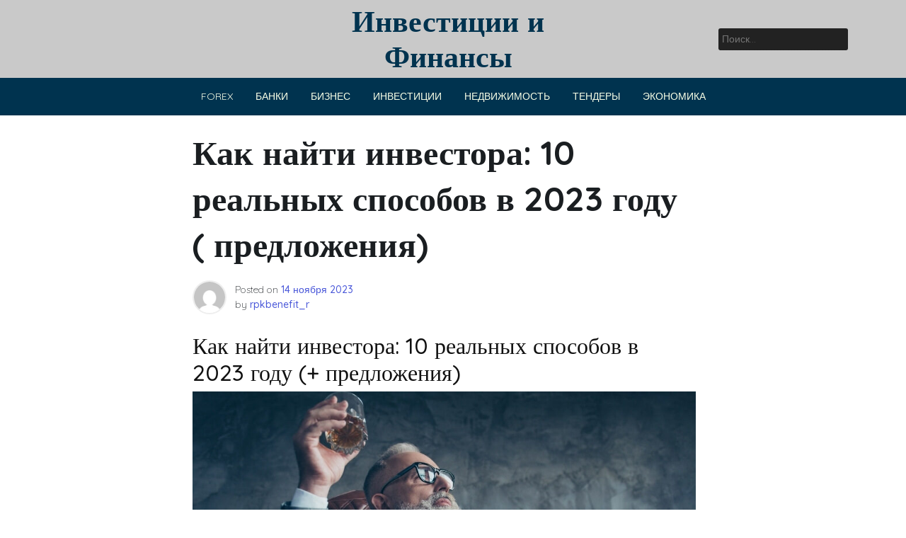

--- FILE ---
content_type: text/html; charset=UTF-8
request_url: https://rpkbenefit.ru/investicii/venchurnye-investicii/kak-najti-investora-10-realnyh-sposobov-v-2023-godu-predlozheniya/
body_size: 26138
content:
<!doctype html>
<html lang="ru-RU" prefix="og: https://ogp.me/ns#">
<head>
	<script async src="https://pagead2.googlesyndication.com/pagead/js/adsbygoogle.js?client=ca-pub-1105324121965319"
     crossorigin="anonymous"></script>
	<meta name="spr-verification" content="7fb73545e759af6" />
	<script type="text/javascript">
<!--
var _acic={dataProvider:10};(function(){var e=document.createElement("script");e.type="text/javascript";e.async=true;e.src="https://www.acint.net/aci.js";var t=document.getElementsByTagName("script")[0];t.parentNode.insertBefore(e,t)})()
//-->
</script>
	<meta name="b74331054af788b803151c06ccace44e" content="">
	<meta name="yandex-verification" content="c2a27cc2eaf324b2" />
	<meta charset="UTF-8">
	<meta name="viewport" content="width=device-width, initial-scale=1">
	<link rel="profile" href="https://gmpg.org/xfn/11">

	
<!-- SEO от Rank Math - https://rankmath.com/ -->
<title>Как найти инвестора: 10 реальных способов в 2023 году ( предложения) - Инвестиции и Финансы</title>
<meta name="description" content="Бизнес идеи 2023"/>
<meta name="robots" content="follow, index, max-snippet:-1, max-video-preview:-1, max-image-preview:large"/>
<link rel="canonical" href="https://rpkbenefit.ru/investicii/venchurnye-investicii/kak-najti-investora-10-realnyh-sposobov-v-2023-godu-predlozheniya/" />
<meta property="og:locale" content="ru_RU" />
<meta property="og:type" content="article" />
<meta property="og:title" content="Как найти инвестора: 10 реальных способов в 2023 году ( предложения) - Инвестиции и Финансы" />
<meta property="og:description" content="Бизнес идеи 2023" />
<meta property="og:url" content="https://rpkbenefit.ru/investicii/venchurnye-investicii/kak-najti-investora-10-realnyh-sposobov-v-2023-godu-predlozheniya/" />
<meta property="og:site_name" content="rpkbenefit.ru" />
<meta property="article:section" content="Венчурные инвестиции" />
<meta property="article:published_time" content="2023-11-14T05:34:14+03:00" />
<meta name="twitter:card" content="summary_large_image" />
<meta name="twitter:title" content="Как найти инвестора: 10 реальных способов в 2023 году ( предложения) - Инвестиции и Финансы" />
<meta name="twitter:description" content="Бизнес идеи 2023" />
<meta name="twitter:label1" content="Автор" />
<meta name="twitter:data1" content="rpkbenefit_r" />
<meta name="twitter:label2" content="Время чтения" />
<meta name="twitter:data2" content="10 минут" />
<script type="application/ld+json" class="rank-math-schema">{"@context":"https://schema.org","@graph":[{"@type":"Organization","@id":"https://rpkbenefit.ru/#organization","name":"rpkbenefit.ru","url":"https://rpkbenefit.ru"},{"@type":"WebSite","@id":"https://rpkbenefit.ru/#website","url":"https://rpkbenefit.ru","name":"rpkbenefit.ru","publisher":{"@id":"https://rpkbenefit.ru/#organization"},"inLanguage":"ru-RU"},{"@type":"ImageObject","@id":"https://bizec.ru/wp-content/uploads/2020/06/investor-870x400.jpg","url":"https://bizec.ru/wp-content/uploads/2020/06/investor-870x400.jpg","width":"200","height":"200","inLanguage":"ru-RU"},{"@type":"WebPage","@id":"https://rpkbenefit.ru/investicii/venchurnye-investicii/kak-najti-investora-10-realnyh-sposobov-v-2023-godu-predlozheniya/#webpage","url":"https://rpkbenefit.ru/investicii/venchurnye-investicii/kak-najti-investora-10-realnyh-sposobov-v-2023-godu-predlozheniya/","name":"\u041a\u0430\u043a \u043d\u0430\u0439\u0442\u0438 \u0438\u043d\u0432\u0435\u0441\u0442\u043e\u0440\u0430: 10 \u0440\u0435\u0430\u043b\u044c\u043d\u044b\u0445 \u0441\u043f\u043e\u0441\u043e\u0431\u043e\u0432 \u0432 2023 \u0433\u043e\u0434\u0443 ( \u043f\u0440\u0435\u0434\u043b\u043e\u0436\u0435\u043d\u0438\u044f) - \u0418\u043d\u0432\u0435\u0441\u0442\u0438\u0446\u0438\u0438 \u0438 \u0424\u0438\u043d\u0430\u043d\u0441\u044b","datePublished":"2023-11-14T05:34:14+03:00","dateModified":"2023-11-14T05:34:14+03:00","isPartOf":{"@id":"https://rpkbenefit.ru/#website"},"primaryImageOfPage":{"@id":"https://bizec.ru/wp-content/uploads/2020/06/investor-870x400.jpg"},"inLanguage":"ru-RU"},{"@type":"Person","@id":"https://rpkbenefit.ru/author/rpkbenefit_r/","name":"rpkbenefit_r","url":"https://rpkbenefit.ru/author/rpkbenefit_r/","image":{"@type":"ImageObject","@id":"https://secure.gravatar.com/avatar/4f17c246b83b5fea649b16cb94c978e637ef469617c529100f02a7acc33c8410?s=96&amp;d=mm&amp;r=g","url":"https://secure.gravatar.com/avatar/4f17c246b83b5fea649b16cb94c978e637ef469617c529100f02a7acc33c8410?s=96&amp;d=mm&amp;r=g","caption":"rpkbenefit_r","inLanguage":"ru-RU"},"sameAs":["http://rpkbenefit.ru"],"worksFor":{"@id":"https://rpkbenefit.ru/#organization"}},{"@type":"BlogPosting","headline":"\u041a\u0430\u043a \u043d\u0430\u0439\u0442\u0438 \u0438\u043d\u0432\u0435\u0441\u0442\u043e\u0440\u0430: 10 \u0440\u0435\u0430\u043b\u044c\u043d\u044b\u0445 \u0441\u043f\u043e\u0441\u043e\u0431\u043e\u0432 \u0432 2023 \u0433\u043e\u0434\u0443 ( \u043f\u0440\u0435\u0434\u043b\u043e\u0436\u0435\u043d\u0438\u044f) - \u0418\u043d\u0432\u0435\u0441\u0442\u0438\u0446\u0438\u0438 \u0438 \u0424\u0438\u043d\u0430\u043d\u0441\u044b","datePublished":"2023-11-14T05:34:14+03:00","dateModified":"2023-11-14T05:34:14+03:00","articleSection":"\u0412\u0435\u043d\u0447\u0443\u0440\u043d\u044b\u0435 \u0438\u043d\u0432\u0435\u0441\u0442\u0438\u0446\u0438\u0438","author":{"@id":"https://rpkbenefit.ru/author/rpkbenefit_r/","name":"rpkbenefit_r"},"publisher":{"@id":"https://rpkbenefit.ru/#organization"},"description":"\u0411\u0438\u0437\u043d\u0435\u0441 \u0438\u0434\u0435\u0438 2023","name":"\u041a\u0430\u043a \u043d\u0430\u0439\u0442\u0438 \u0438\u043d\u0432\u0435\u0441\u0442\u043e\u0440\u0430: 10 \u0440\u0435\u0430\u043b\u044c\u043d\u044b\u0445 \u0441\u043f\u043e\u0441\u043e\u0431\u043e\u0432 \u0432 2023 \u0433\u043e\u0434\u0443 ( \u043f\u0440\u0435\u0434\u043b\u043e\u0436\u0435\u043d\u0438\u044f) - \u0418\u043d\u0432\u0435\u0441\u0442\u0438\u0446\u0438\u0438 \u0438 \u0424\u0438\u043d\u0430\u043d\u0441\u044b","@id":"https://rpkbenefit.ru/investicii/venchurnye-investicii/kak-najti-investora-10-realnyh-sposobov-v-2023-godu-predlozheniya/#richSnippet","isPartOf":{"@id":"https://rpkbenefit.ru/investicii/venchurnye-investicii/kak-najti-investora-10-realnyh-sposobov-v-2023-godu-predlozheniya/#webpage"},"image":{"@id":"https://bizec.ru/wp-content/uploads/2020/06/investor-870x400.jpg"},"inLanguage":"ru-RU","mainEntityOfPage":{"@id":"https://rpkbenefit.ru/investicii/venchurnye-investicii/kak-najti-investora-10-realnyh-sposobov-v-2023-godu-predlozheniya/#webpage"}}]}</script>
<!-- /Rank Math WordPress SEO плагин -->

<link rel='dns-prefetch' href='//fonts.googleapis.com' />
<link rel="alternate" type="application/rss+xml" title="Инвестиции и Финансы &raquo; Лента" href="https://rpkbenefit.ru/feed/" />
<link rel="alternate" type="application/rss+xml" title="Инвестиции и Финансы &raquo; Лента комментариев" href="https://rpkbenefit.ru/comments/feed/" />
<link rel="alternate" type="application/rss+xml" title="Инвестиции и Финансы &raquo; Лента комментариев к &laquo;Как найти инвестора: 10 реальных способов в 2023 году ( предложения)&raquo;" href="https://rpkbenefit.ru/investicii/venchurnye-investicii/kak-najti-investora-10-realnyh-sposobov-v-2023-godu-predlozheniya/feed/" />
<link rel="alternate" title="oEmbed (JSON)" type="application/json+oembed" href="https://rpkbenefit.ru/wp-json/oembed/1.0/embed?url=https%3A%2F%2Frpkbenefit.ru%2Finvesticii%2Fvenchurnye-investicii%2Fkak-najti-investora-10-realnyh-sposobov-v-2023-godu-predlozheniya%2F" />
<link rel="alternate" title="oEmbed (XML)" type="text/xml+oembed" href="https://rpkbenefit.ru/wp-json/oembed/1.0/embed?url=https%3A%2F%2Frpkbenefit.ru%2Finvesticii%2Fvenchurnye-investicii%2Fkak-najti-investora-10-realnyh-sposobov-v-2023-godu-predlozheniya%2F&#038;format=xml" />
<style id='wp-img-auto-sizes-contain-inline-css'>
img:is([sizes=auto i],[sizes^="auto," i]){contain-intrinsic-size:3000px 1500px}
/*# sourceURL=wp-img-auto-sizes-contain-inline-css */
</style>
<style id='wp-emoji-styles-inline-css'>

	img.wp-smiley, img.emoji {
		display: inline !important;
		border: none !important;
		box-shadow: none !important;
		height: 1em !important;
		width: 1em !important;
		margin: 0 0.07em !important;
		vertical-align: -0.1em !important;
		background: none !important;
		padding: 0 !important;
	}
/*# sourceURL=wp-emoji-styles-inline-css */
</style>
<style id='wp-block-library-inline-css'>
:root{--wp-block-synced-color:#7a00df;--wp-block-synced-color--rgb:122,0,223;--wp-bound-block-color:var(--wp-block-synced-color);--wp-editor-canvas-background:#ddd;--wp-admin-theme-color:#007cba;--wp-admin-theme-color--rgb:0,124,186;--wp-admin-theme-color-darker-10:#006ba1;--wp-admin-theme-color-darker-10--rgb:0,107,160.5;--wp-admin-theme-color-darker-20:#005a87;--wp-admin-theme-color-darker-20--rgb:0,90,135;--wp-admin-border-width-focus:2px}@media (min-resolution:192dpi){:root{--wp-admin-border-width-focus:1.5px}}.wp-element-button{cursor:pointer}:root .has-very-light-gray-background-color{background-color:#eee}:root .has-very-dark-gray-background-color{background-color:#313131}:root .has-very-light-gray-color{color:#eee}:root .has-very-dark-gray-color{color:#313131}:root .has-vivid-green-cyan-to-vivid-cyan-blue-gradient-background{background:linear-gradient(135deg,#00d084,#0693e3)}:root .has-purple-crush-gradient-background{background:linear-gradient(135deg,#34e2e4,#4721fb 50%,#ab1dfe)}:root .has-hazy-dawn-gradient-background{background:linear-gradient(135deg,#faaca8,#dad0ec)}:root .has-subdued-olive-gradient-background{background:linear-gradient(135deg,#fafae1,#67a671)}:root .has-atomic-cream-gradient-background{background:linear-gradient(135deg,#fdd79a,#004a59)}:root .has-nightshade-gradient-background{background:linear-gradient(135deg,#330968,#31cdcf)}:root .has-midnight-gradient-background{background:linear-gradient(135deg,#020381,#2874fc)}:root{--wp--preset--font-size--normal:16px;--wp--preset--font-size--huge:42px}.has-regular-font-size{font-size:1em}.has-larger-font-size{font-size:2.625em}.has-normal-font-size{font-size:var(--wp--preset--font-size--normal)}.has-huge-font-size{font-size:var(--wp--preset--font-size--huge)}.has-text-align-center{text-align:center}.has-text-align-left{text-align:left}.has-text-align-right{text-align:right}.has-fit-text{white-space:nowrap!important}#end-resizable-editor-section{display:none}.aligncenter{clear:both}.items-justified-left{justify-content:flex-start}.items-justified-center{justify-content:center}.items-justified-right{justify-content:flex-end}.items-justified-space-between{justify-content:space-between}.screen-reader-text{border:0;clip-path:inset(50%);height:1px;margin:-1px;overflow:hidden;padding:0;position:absolute;width:1px;word-wrap:normal!important}.screen-reader-text:focus{background-color:#ddd;clip-path:none;color:#444;display:block;font-size:1em;height:auto;left:5px;line-height:normal;padding:15px 23px 14px;text-decoration:none;top:5px;width:auto;z-index:100000}html :where(.has-border-color){border-style:solid}html :where([style*=border-top-color]){border-top-style:solid}html :where([style*=border-right-color]){border-right-style:solid}html :where([style*=border-bottom-color]){border-bottom-style:solid}html :where([style*=border-left-color]){border-left-style:solid}html :where([style*=border-width]){border-style:solid}html :where([style*=border-top-width]){border-top-style:solid}html :where([style*=border-right-width]){border-right-style:solid}html :where([style*=border-bottom-width]){border-bottom-style:solid}html :where([style*=border-left-width]){border-left-style:solid}html :where(img[class*=wp-image-]){height:auto;max-width:100%}:where(figure){margin:0 0 1em}html :where(.is-position-sticky){--wp-admin--admin-bar--position-offset:var(--wp-admin--admin-bar--height,0px)}@media screen and (max-width:600px){html :where(.is-position-sticky){--wp-admin--admin-bar--position-offset:0px}}

/*# sourceURL=wp-block-library-inline-css */
</style><style id='wp-block-search-inline-css'>
.wp-block-search__button{margin-left:10px;word-break:normal}.wp-block-search__button.has-icon{line-height:0}.wp-block-search__button svg{height:1.25em;min-height:24px;min-width:24px;width:1.25em;fill:currentColor;vertical-align:text-bottom}:where(.wp-block-search__button){border:1px solid #ccc;padding:6px 10px}.wp-block-search__inside-wrapper{display:flex;flex:auto;flex-wrap:nowrap;max-width:100%}.wp-block-search__label{width:100%}.wp-block-search.wp-block-search__button-only .wp-block-search__button{box-sizing:border-box;display:flex;flex-shrink:0;justify-content:center;margin-left:0;max-width:100%}.wp-block-search.wp-block-search__button-only .wp-block-search__inside-wrapper{min-width:0!important;transition-property:width}.wp-block-search.wp-block-search__button-only .wp-block-search__input{flex-basis:100%;transition-duration:.3s}.wp-block-search.wp-block-search__button-only.wp-block-search__searchfield-hidden,.wp-block-search.wp-block-search__button-only.wp-block-search__searchfield-hidden .wp-block-search__inside-wrapper{overflow:hidden}.wp-block-search.wp-block-search__button-only.wp-block-search__searchfield-hidden .wp-block-search__input{border-left-width:0!important;border-right-width:0!important;flex-basis:0;flex-grow:0;margin:0;min-width:0!important;padding-left:0!important;padding-right:0!important;width:0!important}:where(.wp-block-search__input){appearance:none;border:1px solid #949494;flex-grow:1;font-family:inherit;font-size:inherit;font-style:inherit;font-weight:inherit;letter-spacing:inherit;line-height:inherit;margin-left:0;margin-right:0;min-width:3rem;padding:8px;text-decoration:unset!important;text-transform:inherit}:where(.wp-block-search__button-inside .wp-block-search__inside-wrapper){background-color:#fff;border:1px solid #949494;box-sizing:border-box;padding:4px}:where(.wp-block-search__button-inside .wp-block-search__inside-wrapper) .wp-block-search__input{border:none;border-radius:0;padding:0 4px}:where(.wp-block-search__button-inside .wp-block-search__inside-wrapper) .wp-block-search__input:focus{outline:none}:where(.wp-block-search__button-inside .wp-block-search__inside-wrapper) :where(.wp-block-search__button){padding:4px 8px}.wp-block-search.aligncenter .wp-block-search__inside-wrapper{margin:auto}.wp-block[data-align=right] .wp-block-search.wp-block-search__button-only .wp-block-search__inside-wrapper{float:right}
/*# sourceURL=https://rpkbenefit.ru/wp-includes/blocks/search/style.min.css */
</style>
<style id='global-styles-inline-css'>
:root{--wp--preset--aspect-ratio--square: 1;--wp--preset--aspect-ratio--4-3: 4/3;--wp--preset--aspect-ratio--3-4: 3/4;--wp--preset--aspect-ratio--3-2: 3/2;--wp--preset--aspect-ratio--2-3: 2/3;--wp--preset--aspect-ratio--16-9: 16/9;--wp--preset--aspect-ratio--9-16: 9/16;--wp--preset--color--black: #000000;--wp--preset--color--cyan-bluish-gray: #abb8c3;--wp--preset--color--white: #ffffff;--wp--preset--color--pale-pink: #f78da7;--wp--preset--color--vivid-red: #cf2e2e;--wp--preset--color--luminous-vivid-orange: #ff6900;--wp--preset--color--luminous-vivid-amber: #fcb900;--wp--preset--color--light-green-cyan: #7bdcb5;--wp--preset--color--vivid-green-cyan: #00d084;--wp--preset--color--pale-cyan-blue: #8ed1fc;--wp--preset--color--vivid-cyan-blue: #0693e3;--wp--preset--color--vivid-purple: #9b51e0;--wp--preset--gradient--vivid-cyan-blue-to-vivid-purple: linear-gradient(135deg,rgb(6,147,227) 0%,rgb(155,81,224) 100%);--wp--preset--gradient--light-green-cyan-to-vivid-green-cyan: linear-gradient(135deg,rgb(122,220,180) 0%,rgb(0,208,130) 100%);--wp--preset--gradient--luminous-vivid-amber-to-luminous-vivid-orange: linear-gradient(135deg,rgb(252,185,0) 0%,rgb(255,105,0) 100%);--wp--preset--gradient--luminous-vivid-orange-to-vivid-red: linear-gradient(135deg,rgb(255,105,0) 0%,rgb(207,46,46) 100%);--wp--preset--gradient--very-light-gray-to-cyan-bluish-gray: linear-gradient(135deg,rgb(238,238,238) 0%,rgb(169,184,195) 100%);--wp--preset--gradient--cool-to-warm-spectrum: linear-gradient(135deg,rgb(74,234,220) 0%,rgb(151,120,209) 20%,rgb(207,42,186) 40%,rgb(238,44,130) 60%,rgb(251,105,98) 80%,rgb(254,248,76) 100%);--wp--preset--gradient--blush-light-purple: linear-gradient(135deg,rgb(255,206,236) 0%,rgb(152,150,240) 100%);--wp--preset--gradient--blush-bordeaux: linear-gradient(135deg,rgb(254,205,165) 0%,rgb(254,45,45) 50%,rgb(107,0,62) 100%);--wp--preset--gradient--luminous-dusk: linear-gradient(135deg,rgb(255,203,112) 0%,rgb(199,81,192) 50%,rgb(65,88,208) 100%);--wp--preset--gradient--pale-ocean: linear-gradient(135deg,rgb(255,245,203) 0%,rgb(182,227,212) 50%,rgb(51,167,181) 100%);--wp--preset--gradient--electric-grass: linear-gradient(135deg,rgb(202,248,128) 0%,rgb(113,206,126) 100%);--wp--preset--gradient--midnight: linear-gradient(135deg,rgb(2,3,129) 0%,rgb(40,116,252) 100%);--wp--preset--font-size--small: 13px;--wp--preset--font-size--medium: 20px;--wp--preset--font-size--large: 36px;--wp--preset--font-size--x-large: 42px;--wp--preset--spacing--20: 0.44rem;--wp--preset--spacing--30: 0.67rem;--wp--preset--spacing--40: 1rem;--wp--preset--spacing--50: 1.5rem;--wp--preset--spacing--60: 2.25rem;--wp--preset--spacing--70: 3.38rem;--wp--preset--spacing--80: 5.06rem;--wp--preset--shadow--natural: 6px 6px 9px rgba(0, 0, 0, 0.2);--wp--preset--shadow--deep: 12px 12px 50px rgba(0, 0, 0, 0.4);--wp--preset--shadow--sharp: 6px 6px 0px rgba(0, 0, 0, 0.2);--wp--preset--shadow--outlined: 6px 6px 0px -3px rgb(255, 255, 255), 6px 6px rgb(0, 0, 0);--wp--preset--shadow--crisp: 6px 6px 0px rgb(0, 0, 0);}:where(.is-layout-flex){gap: 0.5em;}:where(.is-layout-grid){gap: 0.5em;}body .is-layout-flex{display: flex;}.is-layout-flex{flex-wrap: wrap;align-items: center;}.is-layout-flex > :is(*, div){margin: 0;}body .is-layout-grid{display: grid;}.is-layout-grid > :is(*, div){margin: 0;}:where(.wp-block-columns.is-layout-flex){gap: 2em;}:where(.wp-block-columns.is-layout-grid){gap: 2em;}:where(.wp-block-post-template.is-layout-flex){gap: 1.25em;}:where(.wp-block-post-template.is-layout-grid){gap: 1.25em;}.has-black-color{color: var(--wp--preset--color--black) !important;}.has-cyan-bluish-gray-color{color: var(--wp--preset--color--cyan-bluish-gray) !important;}.has-white-color{color: var(--wp--preset--color--white) !important;}.has-pale-pink-color{color: var(--wp--preset--color--pale-pink) !important;}.has-vivid-red-color{color: var(--wp--preset--color--vivid-red) !important;}.has-luminous-vivid-orange-color{color: var(--wp--preset--color--luminous-vivid-orange) !important;}.has-luminous-vivid-amber-color{color: var(--wp--preset--color--luminous-vivid-amber) !important;}.has-light-green-cyan-color{color: var(--wp--preset--color--light-green-cyan) !important;}.has-vivid-green-cyan-color{color: var(--wp--preset--color--vivid-green-cyan) !important;}.has-pale-cyan-blue-color{color: var(--wp--preset--color--pale-cyan-blue) !important;}.has-vivid-cyan-blue-color{color: var(--wp--preset--color--vivid-cyan-blue) !important;}.has-vivid-purple-color{color: var(--wp--preset--color--vivid-purple) !important;}.has-black-background-color{background-color: var(--wp--preset--color--black) !important;}.has-cyan-bluish-gray-background-color{background-color: var(--wp--preset--color--cyan-bluish-gray) !important;}.has-white-background-color{background-color: var(--wp--preset--color--white) !important;}.has-pale-pink-background-color{background-color: var(--wp--preset--color--pale-pink) !important;}.has-vivid-red-background-color{background-color: var(--wp--preset--color--vivid-red) !important;}.has-luminous-vivid-orange-background-color{background-color: var(--wp--preset--color--luminous-vivid-orange) !important;}.has-luminous-vivid-amber-background-color{background-color: var(--wp--preset--color--luminous-vivid-amber) !important;}.has-light-green-cyan-background-color{background-color: var(--wp--preset--color--light-green-cyan) !important;}.has-vivid-green-cyan-background-color{background-color: var(--wp--preset--color--vivid-green-cyan) !important;}.has-pale-cyan-blue-background-color{background-color: var(--wp--preset--color--pale-cyan-blue) !important;}.has-vivid-cyan-blue-background-color{background-color: var(--wp--preset--color--vivid-cyan-blue) !important;}.has-vivid-purple-background-color{background-color: var(--wp--preset--color--vivid-purple) !important;}.has-black-border-color{border-color: var(--wp--preset--color--black) !important;}.has-cyan-bluish-gray-border-color{border-color: var(--wp--preset--color--cyan-bluish-gray) !important;}.has-white-border-color{border-color: var(--wp--preset--color--white) !important;}.has-pale-pink-border-color{border-color: var(--wp--preset--color--pale-pink) !important;}.has-vivid-red-border-color{border-color: var(--wp--preset--color--vivid-red) !important;}.has-luminous-vivid-orange-border-color{border-color: var(--wp--preset--color--luminous-vivid-orange) !important;}.has-luminous-vivid-amber-border-color{border-color: var(--wp--preset--color--luminous-vivid-amber) !important;}.has-light-green-cyan-border-color{border-color: var(--wp--preset--color--light-green-cyan) !important;}.has-vivid-green-cyan-border-color{border-color: var(--wp--preset--color--vivid-green-cyan) !important;}.has-pale-cyan-blue-border-color{border-color: var(--wp--preset--color--pale-cyan-blue) !important;}.has-vivid-cyan-blue-border-color{border-color: var(--wp--preset--color--vivid-cyan-blue) !important;}.has-vivid-purple-border-color{border-color: var(--wp--preset--color--vivid-purple) !important;}.has-vivid-cyan-blue-to-vivid-purple-gradient-background{background: var(--wp--preset--gradient--vivid-cyan-blue-to-vivid-purple) !important;}.has-light-green-cyan-to-vivid-green-cyan-gradient-background{background: var(--wp--preset--gradient--light-green-cyan-to-vivid-green-cyan) !important;}.has-luminous-vivid-amber-to-luminous-vivid-orange-gradient-background{background: var(--wp--preset--gradient--luminous-vivid-amber-to-luminous-vivid-orange) !important;}.has-luminous-vivid-orange-to-vivid-red-gradient-background{background: var(--wp--preset--gradient--luminous-vivid-orange-to-vivid-red) !important;}.has-very-light-gray-to-cyan-bluish-gray-gradient-background{background: var(--wp--preset--gradient--very-light-gray-to-cyan-bluish-gray) !important;}.has-cool-to-warm-spectrum-gradient-background{background: var(--wp--preset--gradient--cool-to-warm-spectrum) !important;}.has-blush-light-purple-gradient-background{background: var(--wp--preset--gradient--blush-light-purple) !important;}.has-blush-bordeaux-gradient-background{background: var(--wp--preset--gradient--blush-bordeaux) !important;}.has-luminous-dusk-gradient-background{background: var(--wp--preset--gradient--luminous-dusk) !important;}.has-pale-ocean-gradient-background{background: var(--wp--preset--gradient--pale-ocean) !important;}.has-electric-grass-gradient-background{background: var(--wp--preset--gradient--electric-grass) !important;}.has-midnight-gradient-background{background: var(--wp--preset--gradient--midnight) !important;}.has-small-font-size{font-size: var(--wp--preset--font-size--small) !important;}.has-medium-font-size{font-size: var(--wp--preset--font-size--medium) !important;}.has-large-font-size{font-size: var(--wp--preset--font-size--large) !important;}.has-x-large-font-size{font-size: var(--wp--preset--font-size--x-large) !important;}
/*# sourceURL=global-styles-inline-css */
</style>

<style id='classic-theme-styles-inline-css'>
/*! This file is auto-generated */
.wp-block-button__link{color:#fff;background-color:#32373c;border-radius:9999px;box-shadow:none;text-decoration:none;padding:calc(.667em + 2px) calc(1.333em + 2px);font-size:1.125em}.wp-block-file__button{background:#32373c;color:#fff;text-decoration:none}
/*# sourceURL=/wp-includes/css/classic-themes.min.css */
</style>
<link rel='stylesheet' id='contact-form-7-css' href='https://rpkbenefit.ru/wp-content/plugins/contact-form-7/includes/css/styles.css?ver=6.1.4' media='all' />
<link rel='stylesheet' id='phnewsfeed-style-css' href='https://rpkbenefit.ru/wp-content/themes/ph-news-feed/style.css?ver=1.0.1.1' media='all' />
<link rel='stylesheet' id='bootstrap-css' href='https://rpkbenefit.ru/wp-content/themes/ph-news-feed/lib/bootstrap/bootstrap.min.css?ver=6.9' media='all' />
<link rel='stylesheet' id='fontawesome-css' href='https://rpkbenefit.ru/wp-content/themes/ph-news-feed/lib/font-awesome/css/all.min.css?ver=6.9' media='all' />
<link rel='stylesheet' id='acme-ticker-css-css' href='https://rpkbenefit.ru/wp-content/themes/ph-news-feed/lib/acmeticker/css/style.min.css?ver=6.9' media='all' />
<link rel='stylesheet' id='owl-carousel-css-css' href='https://rpkbenefit.ru/wp-content/themes/ph-news-feed/lib/owl-carousel/dist/assets/owl.carousel.min.css?ver=6.9' media='all' />
<link rel='stylesheet' id='owl-carousel-theme-css-css' href='https://rpkbenefit.ru/wp-content/themes/ph-news-feed/lib/owl-carousel/dist/assets/owl.theme.default.min.css?ver=6.9' media='all' />
<link rel='stylesheet' id='sidr-dark-css-css' href='https://rpkbenefit.ru/wp-content/themes/ph-news-feed/lib/sidr/stylesheets/jquery.sidr.dark.min.css?ver=6.9' media='all' />
<link rel='stylesheet' id='phnewsfeed-primary-font-css' href='//fonts.googleapis.com/css2?family=Quicksand%3Awght%40100%3B200%3B300%3B400%3B500%3B600%3B700%3B900&#038;display=swap&#038;ver=6.9' media='all' />
<link rel='stylesheet' id='phnewsfeed-secondary-font-css' href='//fonts.googleapis.com/css2?family=Oswald%3Awght%40300%3B400%3B500%3B600%3B700&#038;display=swap&#038;ver=6.9' media='all' />
<link rel='stylesheet' id='phnewsfeed-core-css' href='https://rpkbenefit.ru/wp-content/themes/ph-news-feed/design-files/core/core.css?ver=6.9' media='all' />
<link rel='stylesheet' id='phnewsfeed-header-css' href='https://rpkbenefit.ru/wp-content/themes/ph-news-feed/design-files/header/style2/header.css?ver=6.9' media='all' />
<link rel='stylesheet' id='phnewsfeed-blog-style1-css' href='https://rpkbenefit.ru/wp-content/themes/ph-news-feed/design-files/blog-style/blog-style1.css?ver=6.9' media='all' />
<link rel='stylesheet' id='phnewsfeed-single-css' href='https://rpkbenefit.ru/wp-content/themes/ph-news-feed/design-files/single/single.css?ver=6.9' media='all' />
<link rel='stylesheet' id='phnewsfeed-sidebar-css' href='https://rpkbenefit.ru/wp-content/themes/ph-news-feed/design-files/sidebar/sidebar.css?ver=6.9' media='all' />
<link rel='stylesheet' id='phnewsfeed-footer-css' href='https://rpkbenefit.ru/wp-content/themes/ph-news-feed/design-files/footer/footer.css?ver=6.9' media='all' />
<link rel='stylesheet' id='phnewsfeed-featured-modules-css' href='https://rpkbenefit.ru/wp-content/themes/ph-news-feed/design-files/featured-modules/featured-modules.css?ver=6.9' media='all' />
<script src="https://rpkbenefit.ru/wp-includes/js/jquery/jquery.min.js?ver=3.7.1" id="jquery-core-js"></script>
<script src="https://rpkbenefit.ru/wp-includes/js/jquery/jquery-migrate.min.js?ver=3.4.1" id="jquery-migrate-js"></script>
<script src="https://rpkbenefit.ru/wp-content/plugins/html5-cumulus/inc/jquery.tagcanvas.min.js?ver=6.9" id="h5c-tagcanvas-js"></script>
<link rel="https://api.w.org/" href="https://rpkbenefit.ru/wp-json/" /><link rel="alternate" title="JSON" type="application/json" href="https://rpkbenefit.ru/wp-json/wp/v2/posts/1415" /><link rel="EditURI" type="application/rsd+xml" title="RSD" href="https://rpkbenefit.ru/xmlrpc.php?rsd" />
<meta name="generator" content="WordPress 6.9" />
<link rel='shortlink' href='https://rpkbenefit.ru/?p=1415' />
 <style>
 	:root {
		 --phnewsfeed-primary: #00334f;
		 --phnewsfeed-primary-text: #f9ffe7;
		 --phnewsfeed-background-main: #ffffff;
		 --phnewsfeed-background-darker: #eeeeee;
		 
		 --phnewsfeed-secondary: #4a58d9;
		 --phnewsfeed-secondary-text: #FFFFFF;
		 --phnewsfeed-secondary-dark: #5241c1;
		 
		 --phnewsfeed-text-dark: #111;
		 --phnewsfeed-text: #555;
		 --phnewsfeed-text-light: #777;
		 
		 --phnewsfeed-header-background: #c9c9c9;
		 --phnewsfeed-header-text: #FFFFFF;
		 --phnewsfeed-header-lighter: #222222;
		 --phnewsfeed-top-bar-text: #777777;
		 
		 --phnewsfeed-mobile-header-background: #000000;
		 --phnewsfeed-mobile-header-text: #222222;
	 }
 </style>
<style>
			#masthead.style3 #middle-bar {
				background: linear-gradient(90deg, 
					#c90000,
					#8158ff				 );
			}
		</style> <style>
	 #masthead #site-branding .custom-logo {
		 max-height: 90px !important;
	 }
 </style>
<link rel="pingback" href="https://rpkbenefit.ru/xmlrpc.php">	<style type="text/css">
			#site-branding .site-title a {
			color: #ffffff;
		}
		</style>
	<link rel="icon" href="https://rpkbenefit.ru/wp-content/uploads/2024/03/Screenshot_12.jpg" sizes="32x32" />
<link rel="icon" href="https://rpkbenefit.ru/wp-content/uploads/2024/03/Screenshot_12.jpg" sizes="192x192" />
<link rel="apple-touch-icon" href="https://rpkbenefit.ru/wp-content/uploads/2024/03/Screenshot_12.jpg" />
<meta name="msapplication-TileImage" content="https://rpkbenefit.ru/wp-content/uploads/2024/03/Screenshot_12.jpg" />
</head>

<body class="wp-singular post-template-default single single-post postid-1415 single-format-standard wp-theme-ph-news-feed">
<div id="page" class="site">
	<a class="skip-link screen-reader-text" href="#primary">Skip to content</a>
	
				<header id="masthead" class="site-header style2 d-none d-sm-none d-md-block">
				<div>
										<div id="middle-bar">
	<div class="container">
		<div class="row">
			<div class="social-menu-wrapper col">
							</div>
			
			<div id="site-branding" class="col">
									<div class="site-title h1"><a href="https://rpkbenefit.ru/" rel="home">Инвестиции и Финансы</a></div>
			</div><!-- .site-branding -->
			
			<div id="top-search" class="col">
				<form role="search" method="get" class="search-form" action="https://rpkbenefit.ru/">
				<label>
					<span class="screen-reader-text">Найти:</span>
					<input type="search" class="search-field" placeholder="Поиск&hellip;" value="" name="s" />
				</label>
				<input type="submit" class="search-submit" value="Поиск" />
			</form>	
			</div>
		</div>
	</div>
</div>	
					<div id="bottom-bar">
	<nav id="site-navigation" class="main-navigation">
		<div class="container">
			<div class="menu-glavnoe-container"><ul id="primary-menu" class="menu"><li id="menu-item-1466" class="menu-item menu-item-type-taxonomy menu-item-object-category menu-item-has-children menu-item-1466"><a href="https://rpkbenefit.ru/category/forex/">Forex</a>
<ul class="sub-menu">
	<li id="menu-item-1467" class="menu-item menu-item-type-taxonomy menu-item-object-category menu-item-1467"><a href="https://rpkbenefit.ru/category/forex/brokery-forex/">Брокеры Forex</a></li>
	<li id="menu-item-1468" class="menu-item menu-item-type-taxonomy menu-item-object-category menu-item-1468"><a href="https://rpkbenefit.ru/category/forex/indikatory-forex/">Индикаторы Forex</a></li>
	<li id="menu-item-1469" class="menu-item menu-item-type-taxonomy menu-item-object-category menu-item-1469"><a href="https://rpkbenefit.ru/category/forex/sovetniki-forex/">Советники Forex</a></li>
	<li id="menu-item-1470" class="menu-item menu-item-type-taxonomy menu-item-object-category menu-item-1470"><a href="https://rpkbenefit.ru/category/forex/strategii-forex/">Стратегии Forex</a></li>
</ul>
</li>
<li id="menu-item-1471" class="menu-item menu-item-type-taxonomy menu-item-object-category menu-item-has-children menu-item-1471"><a href="https://rpkbenefit.ru/category/banki/">Банки</a>
<ul class="sub-menu">
	<li id="menu-item-1472" class="menu-item menu-item-type-taxonomy menu-item-object-category menu-item-1472"><a href="https://rpkbenefit.ru/category/banki/debetovye-karty/">Дебетовые карты</a></li>
	<li id="menu-item-1473" class="menu-item menu-item-type-taxonomy menu-item-object-category menu-item-1473"><a href="https://rpkbenefit.ru/category/banki/depozity/">Депозиты</a></li>
	<li id="menu-item-1474" class="menu-item menu-item-type-taxonomy menu-item-object-category menu-item-1474"><a href="https://rpkbenefit.ru/category/banki/kreditnye-karty/">Кредитные карты</a></li>
	<li id="menu-item-1475" class="menu-item menu-item-type-taxonomy menu-item-object-category menu-item-1475"><a href="https://rpkbenefit.ru/category/banki/kredity-dlya-biznesa/">Кредиты для бизнеса</a></li>
	<li id="menu-item-1476" class="menu-item menu-item-type-taxonomy menu-item-object-category menu-item-has-children menu-item-1476"><a href="https://rpkbenefit.ru/category/banki/oformlenie-kredita/">Оформление кредита</a>
	<ul class="sub-menu">
		<li id="menu-item-1477" class="menu-item menu-item-type-taxonomy menu-item-object-category menu-item-1477"><a href="https://rpkbenefit.ru/category/banki/potrebitelskie-kredity/">Потребительские кредиты</a></li>
		<li id="menu-item-1478" class="menu-item menu-item-type-taxonomy menu-item-object-category menu-item-1478"><a href="https://rpkbenefit.ru/category/banki/celevye-kredity/">Целевые кредиты</a></li>
	</ul>
</li>
</ul>
</li>
<li id="menu-item-1479" class="menu-item menu-item-type-taxonomy menu-item-object-category menu-item-has-children menu-item-1479"><a href="https://rpkbenefit.ru/category/biznes/">Бизнес</a>
<ul class="sub-menu">
	<li id="menu-item-1480" class="menu-item menu-item-type-taxonomy menu-item-object-category menu-item-1480"><a href="https://rpkbenefit.ru/category/biznes/lizing/">Лизинг</a></li>
	<li id="menu-item-1489" class="menu-item menu-item-type-taxonomy menu-item-object-category menu-item-1489"><a href="https://rpkbenefit.ru/category/franshiza/">Франшиза</a></li>
</ul>
</li>
<li id="menu-item-1481" class="menu-item menu-item-type-taxonomy menu-item-object-category current-post-ancestor menu-item-has-children menu-item-1481"><a href="https://rpkbenefit.ru/category/investicii/">Инвестиции</a>
<ul class="sub-menu">
	<li id="menu-item-1482" class="menu-item menu-item-type-taxonomy menu-item-object-category current-post-ancestor current-menu-parent current-post-parent menu-item-1482"><a href="https://rpkbenefit.ru/category/investicii/venchurnye-investicii/">Венчурные инвестиции</a></li>
	<li id="menu-item-1483" class="menu-item menu-item-type-taxonomy menu-item-object-category menu-item-1483"><a href="https://rpkbenefit.ru/category/investicii/zakonodatelstvo/">Законодательство</a></li>
	<li id="menu-item-1484" class="menu-item menu-item-type-taxonomy menu-item-object-category menu-item-1484"><a href="https://rpkbenefit.ru/category/investicii/investicii-v-akcii/">Инвестиции в акции</a></li>
	<li id="menu-item-1488" class="menu-item menu-item-type-taxonomy menu-item-object-category menu-item-1488"><a href="https://rpkbenefit.ru/category/fondovyj-rynok/">Фондовый рынок</a></li>
</ul>
</li>
<li id="menu-item-1485" class="menu-item menu-item-type-taxonomy menu-item-object-category menu-item-has-children menu-item-1485"><a href="https://rpkbenefit.ru/category/nedvizhimost/">Недвижимость</a>
<ul class="sub-menu">
	<li id="menu-item-1486" class="menu-item menu-item-type-taxonomy menu-item-object-category menu-item-1486"><a href="https://rpkbenefit.ru/category/nedvizhimost/ipoteka/">Ипотека</a></li>
</ul>
</li>
<li id="menu-item-1487" class="menu-item menu-item-type-taxonomy menu-item-object-category menu-item-1487"><a href="https://rpkbenefit.ru/category/tendery/">Тендеры</a></li>
<li id="menu-item-1490" class="menu-item menu-item-type-taxonomy menu-item-object-category menu-item-1490"><a href="https://rpkbenefit.ru/category/ekonomika/">Экономика</a></li>
</ul></div>		</div>
	</nav><!-- #site-navigation -->
</div>				</div>		
			</header><!-- #masthead -->
			
	 
	<header id="masthead-mobile" class="d-flex d-sm-flex d-md-none">
		<a href="#sidr" id="sidr-toggle" class="toggle-menu-hamburger"><i class="fa fa-bars"></i></a>
		<div id="site-branding-mobile">
			<div class="site-title h1"><a href="https://rpkbenefit.ru/" rel="home">Инвестиции и Финансы</a></div>
	</div><!-- .site-branding -->		<a href="#search-drop" class="search-toggle"><i class="fa fa-search"></i></a>
	</header>	

	<div class="container">
		<div class="row">
	<main id="primary" class="site-main col-md-8 offset-md-2 offset-sm-0 offset-lg-2">

		<article id="post-1415" class="single-style2 post-1415 post type-post status-publish format-standard hentry category-venchurnye-investicii">

	<header class="entry-header">
		<h1 class="entry-title">Как найти инвестора: 10 реальных способов в 2023 году ( предложения)</h1>	
			<div class="entry-meta">
					 <div class="entry-meta-style2 row">
		 <div class="col author-avatar">
			 <img alt='' src='https://secure.gravatar.com/avatar/4f17c246b83b5fea649b16cb94c978e637ef469617c529100f02a7acc33c8410?s=96&#038;d=mm&#038;r=g' srcset='https://secure.gravatar.com/avatar/4f17c246b83b5fea649b16cb94c978e637ef469617c529100f02a7acc33c8410?s=192&#038;d=mm&#038;r=g 2x' class='avatar avatar-96 photo' height='96' width='96' decoding='async'/>		 </div>
		 <div class="col">
			 <span class="posted-on">Posted on <a href="https://rpkbenefit.ru/investicii/venchurnye-investicii/kak-najti-investora-10-realnyh-sposobov-v-2023-godu-predlozheniya/" rel="bookmark"><time class="entry-date published updated" datetime="2023-11-14T05:34:14+03:00">14 ноября 2023</time></a></span><span class="byline"> by <span class="author vcard"><a class="url fn n" href="https://rpkbenefit.ru/author/rpkbenefit_r/">rpkbenefit_r</a></span></span>		 </div>
	 </div>
	 
	 			</div><!-- .entry-meta -->
	</header><!-- .entry-header -->

	
	<div class="entry-content clearfix">
		<h2>Как найти инвестора: 10 реальных способов в 2023 году (+ предложения)</h2>
<p><img fetchpriority="high" decoding="async" src="https://bizec.ru/wp-content/uploads/2020/06/investor-870x400.jpg" alt="как найти инвестора" width="870" height="400" /></p>
<p>Бизнес идеи 2023</p>
<p>Автор Кристиан На чтение 14 мин. Просмотров 40k. Обновлено 10.01.2023</p>
<p>И начинающие, и опытные предприниматели нередко задумываются о том, как найти инвестора для привлечения <strong>дополнительного капитала</strong> в развитие своего дела. Даже в сложном <strong>2023 году</strong> можно подобрать выгодные инвестиции и выйти на новый уровень. Разберем реальные способы и предложения.</p>
<h2><strong>10 лучших способов поиска инвесторов в 2023 году</strong></h2>
<p>Найти деньги для открытия предприятия или средства для его поддержания даже в сложное время – посильная задача. Справиться с ней можно многочисленными путями. Поиск инвестора при грамотном подходе принесет ожидаемый эффект, а задуманный проект своевременно претворится в жизнь.</p>
<blockquote>
<p>Подходить к процессу следует <strong>не с позиции просителя</strong> – вы предлагаете другому человеку <strong>получить пассивный доход</strong> с имеющихся у него средств. Представьте информацию как <strong>достойное вложение</strong> капитала в успешное предприятие с многообещающим будущим. Ни один деловой человек не откажется от возможности поучаствовать в подобном деле.</p>
</blockquote>
<p>Привлечь инвестиции в бизнес можно следующими способами:</p>
<h3><strong>Способ 1 – Родственники</strong></h3>
<p>Начать поиск инвестора можно с обращения к родственникам, которые не откажут близкому человеку. Родители, дяди и тёти, братья и сёстры посчитают такую помощь делом долга и совести.</p>
<blockquote>
<p>Еще одно достоинство способа – родне дают деньги в долг обычно без процентов. Что означает возможность существенно сэкономить на выплатах.</p>
</blockquote>
<h3><strong>Способ 2 –</strong> Д<strong>рузья</strong></h3>
<p>Обращаться за деньгами к родне готовы не все. Выходом станет займ у друзей, которые знают личностные качества человека и верят в его успешное будущее. В кругу близких нередко есть люди, имеющие накопления. Незнакомцам одолжить значительные суммы готовы редко, но поддержать хорошего друга с положительной репутацией – святое дело.</p>
<blockquote>
<p>По словам психологов, легче одолжить денежные средства тому, кого ты хорошо знаешь и уверен в возвратности займа.</p>
</blockquote>
<p>Долг можно взять <strong>под небольшие проценты</strong>. Это станет дополнительным стимулом – друзья охотно откликнутся на предложение получения прибыли с предоставленного займа.</p>
<h3><strong>Способ 3 – Успешные бизнесмены</strong></h3>
<p>Мне нравится 10</p>
<p>В каждом городе существует категория опытных бизнесменов, заработавших внушительное состояние. Многие из них ищут варианты пассивного получения дохода. Эта категория людей охотно вкладывает инвестиции в чужой бизнес, если он сулит <strong>результативность.</strong></p>
<blockquote>
<p>Инвестирование может происходить двумя путями – через займ с начислением определенного процента или через получение доли в уставном фонде.</p>
</blockquote>
<p>Второй путь может принести <strong>множество сложностей</strong>. Наличие партнера ограничивает человека в принятии деловых решений и способен привести к краху любой проект. Если вы только начинаете работу или привыкли вести все дела самостоятельно, этот путь должен быть тщательно обдуман изначально.</p>
<h3><strong>Способ 4 – Специальные фонды</strong></h3>
<p>Во многих населенных пунктах действуют компании <strong>по содействию</strong> малому предпринимательству. Они готовы рассматривать кандидатов на капитал, но процесс получения инвестиций от данных фондов сопряжен с трудностями.</p>
<blockquote>
<p>Придется собрать немало документов, составить грамотный бизнес-план. Модель развития представляют комиссии. Самое важное – убедить ее в успехе будущего дела.</p>
</blockquote>
<p>Но дар убеждения является неотъемлемым качеством каждого успешного предпринимателя.</p>
<p>Фонды поддержки предпринимательства и малого бизнеса делятся <strong>на государственные и частные.</strong> </p>
<p> <img decoding="async" src="https://bizec.ru/wp-content/uploads/2020/06/copy-of-temnyy-shablon-na-bizets-kopiya3.jpg" alt="содействие малому предпринимательству" width="870" height="400" /></p>
<p>Наиболее простой вариант – обратиться в местный <strong>Центр занятости</strong>. Среди прочих услуг, он ведёт и это направление. Гражданину, в случае одобрения, выдают субсидию <strong>для целевого использования</strong>. Благодаря этим деньгам многие предприниматели начинали свой старт. Сейчас они успешно ведут свои дела.</p>
<h3><strong>Способ 5 – Банки</strong></h3>
<p>Путь к успеху у многих компаний начинался с банковского кредита. Финансовые учреждения предлагают специальные продукты на открытие и развитие бизнеса. Если условия не подходят, можно попробовать с небольшого потребительского займа.</p>
<div style="clear:both; margin-top:0em; margin-bottom:1em;"><a href="https://rpkbenefit.ru/investicii/venchurnye-investicii/chto-takoe-venchurnyj-kapital-obyasnenie-prostymi-slovami-na-ponyatnom-yazyke/" target="_blank" rel="dofollow" class="u6d0b455f60262dab5ccc91e16c4547f7"><!-- INLINE RELATED POSTS 1/3 //--><style> .u6d0b455f60262dab5ccc91e16c4547f7 { padding:0px; margin: 0; padding-top:1em!important; padding-bottom:1em!important; width:100%; display: block; font-weight:bold; background-color:#eaeaea; border:0!important; border-left:4px solid #34495E!important; text-decoration:none; } .u6d0b455f60262dab5ccc91e16c4547f7:active, .u6d0b455f60262dab5ccc91e16c4547f7:hover { opacity: 1; transition: opacity 250ms; webkit-transition: opacity 250ms; text-decoration:none; } .u6d0b455f60262dab5ccc91e16c4547f7 { transition: background-color 250ms; webkit-transition: background-color 250ms; opacity: 1; transition: opacity 250ms; webkit-transition: opacity 250ms; } .u6d0b455f60262dab5ccc91e16c4547f7 .ctaText { font-weight:bold; color:#464646; text-decoration:none; font-size: 16px; } .u6d0b455f60262dab5ccc91e16c4547f7 .postTitle { color:#000000; text-decoration: underline!important; font-size: 16px; } .u6d0b455f60262dab5ccc91e16c4547f7:hover .postTitle { text-decoration: underline!important; } </style><div style="padding-left:1em; padding-right:1em;"><span class="ctaText">Читать статью</span>&nbsp; <span class="postTitle">Что такое венчурный капитал: объяснение простыми словами на понятном языке</span></div></a></div><p> <img loading="lazy" decoding="async" src="https://bizec.ru/wp-content/uploads/2020/06/copy-of-temnyy-shablon-na-bizets-kopiya5.jpg" alt="банковские продукты на открытие бизнеса" width="870" height="400" /></p>
<p>Недостаток – <strong>в высоких процентах</strong>, требовании залога и др. Но, имея собственные накопления, с небольшим кредитом вполне реально открыть некое новое дело или развить остановившееся производство.</p>
<h3><strong>Способ 6 –</strong> В<strong>енчурные фонды</strong></h3>
<p>Отличительной особенностью венчурного инвестирования является вложение средств в <strong>потенциально новые</strong>, новаторские проекты. К ним относятся:</p>
<p><img loading="lazy" decoding="async" src="https://bizec.ru/wp-content/uploads/2020/06/copy-of-temnyy-shablon-na-bizets-kopiya6.jpg" alt="инвестирование в венчурные фонды, стартапы" width="870" height="400" /></p>
<ul>
<li>сфера высоких технологий;</li>
<li>телекоммуникации;</li>
<li>мобильная связь;</li>
<li>программное обеспечение.</li>
</ul>
<p>Реже можно привлечь инвестора в производства. В России они не развиваются такими стремительными темпами, как ожидают вкладчики. Суть венчурных вложений заключается в долгосрочном ожидании высокой прибыли. Чаще всего, вкладчики получают за свои деньги долю в компании в виде акций. В момент «взлета» стартапа их продают намного дороже.</p>
<h3><strong>Способ 7 – Краудфандинг</strong></h3>
<p>Современный способ поиска денег через интернет. На электронной площадке человек размещает просьбу о денежной помощи на открытие фирмы. В заявке подробно объясняется, почему это необходимо ему и всем.</p>
<p>Неравнодушные люди с разных стран охотно перечисляют средства на благое дело – поддержать амбициозного человека в начале пути.</p>
<p> <img loading="lazy" decoding="async" src="https://bizec.ru/wp-content/uploads/2020/06/copy-of-temnyy-shablon-na-bizets-kopiya1.jpg" alt="поиск инвестора через интернет" width="870" height="400" /></p>
<blockquote>
<p>В России популярна площадка краудфандинга <strong>planeta.ru.</strong></p>
</blockquote>
<h3><strong>Способ 8 – Собственный блог</strong></h3>
<p>Отличный вариант поиска потенциальных спонсоров в Москве без особых вложений – <strong>создать свой блог</strong>. В нем потребуется подробно описать идею или проект, все бизнес-процессы в будущем. Работа по созданию займет время, но станет прекрасным стартом.</p>
<p>Многие известные деловые люди начинали свое дело с привлечения инвестиций в блоге. Достоинство способа – при правильной подаче информации, у кандидата найдется немало подписчиков. Они будут готовы вложить капитал в вызывающий доверие проект <strong>в 2023 году</strong>.</p>
<h3><strong>Способ 9 – Бизнес-инкубаторы</strong></h3>
<p>Ими называют организации, созданные <strong>для «выращивания»</strong> новых компаний. От этапа идеи – до готового, успешно функционирующего предприятия. Среди задач бизнес-инкубаторов – помочь новичкам «влиться» в экономическую среду, найти инвестора для бизнеса, помочь с бухгалтерией и т.д.</p>
<blockquote>
<p>Среди <strong>лучших российских бизнес-инкубаторов</strong> называют:</p>
<p>Технопарк «Жигулевская долина» в Самаре;<br />iDealMachine в Санкт-Петербурге при государственном университете информационных технологий;<br />Инновационный бизнес-инкубатор в Нижнем Новгороде;<br />ГУ-ВШЭ в Москве;<br />Бизнес-инкубаторы при ИТСМО в Питере и Академии народного хозяйства в Москве.</p>
</blockquote>
<p>Работая под контролем государства, данные организации предоставляют арендные площади для стартапов, организуют встречи и презентации. Подготавливают важнейшую бизнес-информацию для новоиспеченных бизнесменов.</p>
<h3><strong>Способ 10 – Telegram-чаты</strong></h3>
<p>В Telegram активно ведутся миллионы чатов. Среди них есть и беседы крупных бизнесменов. Вступить в них можно несколькими путями – через знакомых предпринимателей, купить информацию или найти в соответствующих блогах в интернете.</p>
<p> <img loading="lazy" decoding="async" src="https://bizec.ru/wp-content/uploads/2020/06/copy-of-temnyy-shablon-na-bizets-kopiya4.jpg" alt="Telegram logo" width="870" height="400" /></p>
<p>Включившись в беседу, следует внимательно <strong>изучить правила</strong> во избежание блокировки своего номера. Грамотный поиск делового партнера должен начинаться со знакомства. Необходимо представиться, описать свой вид деятельности и оповестить собеседников о желании привлечь инвестиции в бизнес.</p>
<p>Перечисленные способы являются не единственными путями. Вариантов, как и где можно взять инвестиции для бизнеса, множество.</p>
<blockquote>
<p>Предпринимателю необходимо поставить перед собой четкую цель и продумать верные решения к ее достижению.</p>
</blockquote>
<p>Это касается любых населенных пунктов – как крупных городов, так и «глубинки». Всеобщий доступ к интернет-технологиям позволяет предпринимателю найти «нужного человека» вне зависимости от места нахождения обоих.</p>
<p>Проживание в Москве облегчает задачу в плане личных встреч. В столице сосредоточена масса успешных компаний, готовых вложить средства в стоящее дело.</p>
<p>Проживающим в небольших городах, доступны все те же пути для открытия бизнеса, что и столичным жителям. При этом, конкуренции у новоиспеченной компании, может оказаться меньше. Это существенно облегчает процесс становления и развития.</p>
<div style="clear:both; margin-top:0em; margin-bottom:1em;"><a href="https://rpkbenefit.ru/investicii/venchurnye-investicii/kak-stat-venchurnym-investorom-i-chto-nuzhno-znat/" target="_blank" rel="dofollow" class="uc592399716bb31fc498b30ebcbc46a4e"><!-- INLINE RELATED POSTS 2/3 //--><style> .uc592399716bb31fc498b30ebcbc46a4e { padding:0px; margin: 0; padding-top:1em!important; padding-bottom:1em!important; width:100%; display: block; font-weight:bold; background-color:#eaeaea; border:0!important; border-left:4px solid #34495E!important; text-decoration:none; } .uc592399716bb31fc498b30ebcbc46a4e:active, .uc592399716bb31fc498b30ebcbc46a4e:hover { opacity: 1; transition: opacity 250ms; webkit-transition: opacity 250ms; text-decoration:none; } .uc592399716bb31fc498b30ebcbc46a4e { transition: background-color 250ms; webkit-transition: background-color 250ms; opacity: 1; transition: opacity 250ms; webkit-transition: opacity 250ms; } .uc592399716bb31fc498b30ebcbc46a4e .ctaText { font-weight:bold; color:#464646; text-decoration:none; font-size: 16px; } .uc592399716bb31fc498b30ebcbc46a4e .postTitle { color:#000000; text-decoration: underline!important; font-size: 16px; } .uc592399716bb31fc498b30ebcbc46a4e:hover .postTitle { text-decoration: underline!important; } </style><div style="padding-left:1em; padding-right:1em;"><span class="ctaText">Читать статью</span>&nbsp; <span class="postTitle">Как стать венчурным инвестором и что нужно знать</span></div></a></div><p>Итоговая таблица рейтинга<br />
Успешные бизнесмены<br />
Специальные фонды<br />
Венчурные фонды<br />
Бизнес-инкубаторы<br />
Краудфандинг<br />
Собственный блог<br />
Telegram-чаты<br />
Родственники</p>
<h2><strong>Как найти инвестора для бизнеса новичку</strong></h2>
<p>Начинающим бизнес с нуля сложнее привлечь чужой капитал, чем «матерым» предпринимателем. Важно понимать не только, где найти инвестора, но и понимать намерения этого человека.</p>
<p>Большое количество российских граждан заработали свои капиталы многолетним трудом. Приумножить своё богатство они могут через банковские вклады или покупку ПИФов.</p>
<blockquote>
<p>Интерес к новичку эти люди проявят, если начинающий бизнесмен убедит их в <strong>большей выгодности</strong> своего предложения. Если проект сулит получение высокого дохода и процента от вложений, они охотно предоставят деньги для открытия данного бизнеса.</p>
</blockquote>
<p>Одной беседы с потенциальным кредитором недостаточно. Следует разработать <strong>четкое руководство</strong> по действиям и придерживаться его. Это поможет найти своего бизнес-ангела – человека, готового оказывать поддержку на всех этапах существования компании. Успех в поиске такого «ангела» приравнивается к успеху в дальнейшем развитии предприятия.</p>
<h2><strong>Пошаговое руководство по поиску инвесторов</strong></h2>
<p>Грамотные инвесторы ищут грамотные проекты, поэтому подходить к поиску средств необходимо со всей серьезностью. Следует выделить <strong>5 шагов</strong> в процессе контакта и основательно проработать каждый из них.</p>
<h3><strong>Шаг № 1 – Разработка бизнес-плана</strong></h3>
<p>Известный документ в сфере бизнеса. С разработки бизнес-плана должен начинать каждый ищущий инвестиции для бизнеса. Всё в бизнес-плане должно внушать доверие и не вызывать ни тени сомнения у читающего.</p>
<p> <img loading="lazy" decoding="async" src="https://bizec.ru/wp-content/uploads/2020/06/copy-of-temnyy-shablon-na-bizets-kopiya7.jpg" alt="разработка бизнес-плана" width="870" height="400" /></p>
<p>Подготовить бизнес-план можно как самостоятельно, так и при помощи грамотных экономистов. Для каждого бизнесмена, независимо от наличия опыта, важно вникать в каждый пункт самому. Это поможет не только правильно донести информацию до собеседника, но и наиболее четко представить себе пути достижения поставленных задач.</p>
<h3><strong>Шаг 2 – Размещение информации о проекте</strong></h3>
<p>Привлечь внимание потенциального партнера можно любыми доступными способами:</p>
<ul>
<li>Через беседы в Телеграме;</li>
<li>На инвестиционных сайтах;</li>
<li>В собственном блоге и проч.</li>
</ul>
<blockquote>
<p>Лучше задействовать одновременно <strong>несколько источников</strong>. Перед тем, как найти инвестора для проекта, многим бизнесменам пришлось испробовать различные варианты поиска.</p>
</blockquote>
<h3><strong>Шаг 3 – Установка контакта</strong></h3>
<p>После размещения информации о готовящемся проекте, важно наладить <strong>быструю обратную связь</strong>. У будущего кредитора должно создаться максимально благоприятное впечатление от удаленной беседы. Это поможет быстро перейти к следующему шагу – личной встрече и проведению переговоров.</p>
<h3><strong>Шаг 4 – Переговоры</strong></h3>
<p>Встреча с потенциальным партнером должна проходить в <strong>доверительном деловом формате</strong>. Во время переговоров соискатель капитала представляет <strong>бизнес-план</strong>. Если он составлялся сторонним специалистом, следует пригласить его выступить с разъяснениями.</p>
<p>В ходе беседы у инвестора должно возникнуть впечатление, что собеседник четко представляет себе процесс будущей работы. Где взять клиентов, как заработать деньги, на что их направить для эффективного развития.</p>
<blockquote>
<p>Перед встречей следует обдумать <strong>возможные вопросы</strong> собеседника и заранее подготовить ответы.</p>
</blockquote>
<p>Значение имеет всё:</p>
<p><img loading="lazy" decoding="async" src="https://bizec.ru/wp-content/uploads/2020/06/copy-of-temnyy-shablon-na-bizets-kopiya8.jpg" alt="как найти инвестора" width="870" height="400" /></p>
<ul>
<li>Место проведения переговоров;</li>
<li>Наличие еды и напитков;</li>
<li>Внешний вид соискателя инвестиций;</li>
<li>Умение вести беседу.</li>
</ul>
<p>Важно помнить, что деловые люди должны выглядеть по-деловому и производить соответствующее впечатление.</p>
<h3><strong>Шаг 5 – Заключение договора</strong></h3>
<p>Достижение договоренностей закрепляется <strong>документально</strong>. Стороны подписывают соответствующее соглашение.</p>
<blockquote>
<p>Важно изучить документ досконально. Рекомендуется прибегнуть к помощи юриста.</p>
</blockquote>
<p>Среди основополагающих пунктов договора – <strong>форма сотрудничества</strong>. Она может предполагать единовременную выплату процентов, многократные переводы части прибыли или выделение некой доли в уставном фонде. Условия сотрудничества должны устраивать обе стороны.</p>
<p> <img loading="lazy" decoding="async" src="https://bizec.ru/wp-content/uploads/2020/06/copy-of-temnyy-shablon-na-bizets-kopiya9.jpg" alt="договор с инвестором" width="870" height="400" /></p>
<p>После подписания, начинающему бизнес передается установленная сумма денег. Она должна пойти конкретно на реализацию представленного проекта. Этому все кредиторы придают фундаментальное значение. Если человек берет деньги на открытие магазина, неожиданная покупка автомобиля разом перечеркнет завязавшиеся деловые отношения.</p>
<blockquote>
<p>Деловые люди пристально изучают все <strong>отчёты о расходах</strong>. В случае нецелевых трат, соглашение расторгается. Заёмщику вменяются <strong>штрафные санкции</strong> – вплоть до единовременного возврата полученного капитала.</p>
</blockquote>
<h2><strong>7 правил по поиску инвесторов</strong></h2>
<p>Существует множество правил, как найти инвестора для открытия или развития бизнеса.</p>
<div style="clear:both; margin-top:0em; margin-bottom:1em;"><a href="https://rpkbenefit.ru/investicii/venchurnye-investicii/chto-takoe-venchurnye-investicii-i-kak-oni-rabotajut/" target="_blank" rel="dofollow" class="u11a1f35831115d131a65d81e6320c448"><!-- INLINE RELATED POSTS 3/3 //--><style> .u11a1f35831115d131a65d81e6320c448 { padding:0px; margin: 0; padding-top:1em!important; padding-bottom:1em!important; width:100%; display: block; font-weight:bold; background-color:#eaeaea; border:0!important; border-left:4px solid #34495E!important; text-decoration:none; } .u11a1f35831115d131a65d81e6320c448:active, .u11a1f35831115d131a65d81e6320c448:hover { opacity: 1; transition: opacity 250ms; webkit-transition: opacity 250ms; text-decoration:none; } .u11a1f35831115d131a65d81e6320c448 { transition: background-color 250ms; webkit-transition: background-color 250ms; opacity: 1; transition: opacity 250ms; webkit-transition: opacity 250ms; } .u11a1f35831115d131a65d81e6320c448 .ctaText { font-weight:bold; color:#464646; text-decoration:none; font-size: 16px; } .u11a1f35831115d131a65d81e6320c448 .postTitle { color:#000000; text-decoration: underline!important; font-size: 16px; } .u11a1f35831115d131a65d81e6320c448:hover .postTitle { text-decoration: underline!important; } </style><div style="padding-left:1em; padding-right:1em;"><span class="ctaText">Читать статью</span>&nbsp; <span class="postTitle">Что такое венчурные инвестиции и как они работают</span></div></a></div><p>Можно выделить <strong>7 основных:</strong></p>
<ol>
<li>Начинать поиск подходящего инвестора <strong>без промедлений</strong>. Чем раньше начнется работа, тем больше шансы найти выгодные варианты сотрудничества. Можно выиграть время для выбора лучшего предложения;</li>
<li>Собрать <strong>полную информацию</strong> о партнере. Это поможет четко представить, с кем вы имеете дело;</li>
<li>Сумма инвестиций должна быть <strong>подсчитана точно</strong>. Перед тем, как найти инвестора для проекта, следует вывести все цифры во избежание получения отказа;</li>
<li>Четко <strong>поставить цели</strong>. Чрезмерно масштабные идеи вызывают у опытных бизнесменов недоверие к новичку;</li>
<li><strong>Быть честным</strong> при общении. Замалчивание информации и увиливание от вопросов внушают недоверие. Это неизбежно ведет к отказу;</li>
<li><strong>Консультироваться со специалистами</strong>. В вопросах составления и подготовки документов, следует советоваться с опытными людьми;</li>
<li><strong>Не опускать руки</strong>. При получении отказа от одного кредитора не отчаивайтесь. Следует искать другие пути, как собрать инвестиции для своего бизнеса.</li>
</ol>
<blockquote>
<p>Правил по поиску инвестиций может быть множество. Но, вступая на путь предпринимательства, следует учиться решать вопросы по-деловому – внимательно и детально, без суеты и обид.</p>
</blockquote>
<h2><strong>Часто задаваемые вопросы</strong></h2>
<p>Процесс поиска привлечения средств со стороны порождает массу вопросов. Следует выделить ответы на основные из них.</p>
<p><strong>Где найти деньги на реализацию задуманного проекта?</strong></p>
<blockquote>
<p>Наиболее простой способ – накопить их самостоятельно.</p>
</blockquote>
<p>Если не получается накопить – найти инвестора. Можно спросить деньги у родни и друзей, взять ссуду в банке под проценты. В последнем случае, нужно приготовиться к проверке кредитной истории, просчитать возможность погашения взносов и выбрать оптимальный банковский продукт.</p>
<p>Также можно прибегнуть к помощи <strong>государственных субсидий</strong> или частных лиц. В роли государственного института выступает Центр занятости. В учреждении действуют программы поддержки предпринимательства.</p>
<p>Частное инвестирование может осуществляться разными способами. Суть заключается <strong>в подписании соглашения</strong> с лицом, готовым вложить определенную сумму в реализацию вашей идеи на предлагаемых условиях.</p>
<p><strong>С чего начинать поиски?</strong></p>
<p>Первым шагом должен стать <strong>грамотный бизнес-план.</strong> Предприниматель определяет схему последующих действий – осуществляет расчеты, консультируется со специалистами, изучает интернет-ресурсы. Сбор информации поможет выделить лучшие пути достижения цели.</p>
<p><strong>Как найти инвестора для создания бизнеса с нуля при помощи интернета?</strong></p>
<blockquote>
<p>Крупнейшими площадками, созданными под инвестиционные проекты, являются <strong>Starttrack.ru, Napartner.ru, Startuppoint.ru, Ventureclub.ru, Mypio.ru.</strong> </p>
</blockquote>
<p>В интернете легко найти ссылки на другие сайты и целые тематические блоги о том, где найти инвестора. Также можно прибегнуть к помощи <strong>краудфандинга</strong> или создать свой собственный блог.</p>
<p><strong>Как найти иностранного инвестора для бизнеса?</strong></p>
<p> <img loading="lazy" decoding="async" src="https://bizec.ru/wp-content/uploads/2020/06/copy-of-temnyy-shablon-na-bizets-kopiya10.jpg" alt="Как найти иностранного инвестора для бизнеса" width="870" height="400" /></p>
<p>На соответствующих зарубежных интернет-площадках. Помочь может также участие в международных выставках и презентациях. Там реально наладить связи с крупными иностранными компаниями и отдельными бизнесменами. И при помощи посредников. Существуют специализированные бюро, специалисты которых <strong>за определенную плату</strong> оказывают услуги поиска частных лиц, готовых вложить капитал в развитие компании.</p>
<h2><strong>Заключение и видео по теме</strong></h2>
<p>Тема поиска инвестиций актуальна всегда. И открывающим дело впервые, и опытным предпринимателям приходится сталкиваться с вопросом, как найти инвестора.</p>
<p>Найти деньги для бизнеса реально – существует много правил, схем и способов грамотного привлечения капитала. Важно подойти к решению задачи серьезно и детально продумать каждый шаг.</p>
<p>Инвестирование сегодня является распространенной формой взаимовыгодного сотрудничества людей.</p>
<p>https://bizec.ru/kak-nayti-investora/</p>
	</div><!-- .entry-content -->

	<footer class="entry-footer clearfix">
		<span class="cat-links">Posted Under <a href="https://rpkbenefit.ru/category/investicii/venchurnye-investicii/" rel="category tag">Венчурные инвестиции</a></span>	</footer><!-- .entry-footer -->
		
	
	<nav class="navigation post-navigation" aria-label="Записи">
		<h2 class="screen-reader-text">Навигация по записям</h2>
		<div class="nav-links"><div class="nav-previous"><a href="https://rpkbenefit.ru/franshiza/franshiza-makdonalds-restoran-bystrogo-pitaniya/" rel="prev"><i class="fa fa-arrow-alt-circle-left"></i><span class="nav-title">Франшиза Макдоналдс &#8212; ресторан быстрого питания</span></a></div><div class="nav-next"><a href="https://rpkbenefit.ru/banki/potrebitelskie-kredity/potrebitelskij-kredit-v-2023-godu-njuansy-oformleniya-i-procentnye-stavki/" rel="next"><span class="nav-title">Потребительский кредит в 2023 году: нюансы оформления и процентные ставки</span><i class="fa fa-arrow-alt-circle-right"></i></a></div></div>
	</nav>
<div id="comments" class="comments-area">

		<div id="respond" class="comment-respond">
		<h3 id="reply-title" class="comment-reply-title">Добавить комментарий <small><a rel="nofollow" id="cancel-comment-reply-link" href="/investicii/venchurnye-investicii/kak-najti-investora-10-realnyh-sposobov-v-2023-godu-predlozheniya/#respond" style="display:none;">Отменить ответ</a></small></h3><form action="https://rpkbenefit.ru/wp-comments-post.php" method="post" id="commentform" class="comment-form"><p class="comment-notes"><span id="email-notes">Ваш адрес email не будет опубликован.</span> <span class="required-field-message">Обязательные поля помечены <span class="required">*</span></span></p><p class="comment-form-comment"><label for="comment">Комментарий <span class="required">*</span></label> <textarea id="comment" name="comment" cols="45" rows="8" maxlength="65525" required></textarea></p><p class="comment-form-author"><label for="author">Имя <span class="required">*</span></label> <input id="author" name="author" type="text" value="" size="30" maxlength="245" autocomplete="name" required /></p>
<p class="comment-form-email"><label for="email">Email <span class="required">*</span></label> <input id="email" name="email" type="email" value="" size="30" maxlength="100" aria-describedby="email-notes" autocomplete="email" required /></p>
<p class="comment-form-url"><label for="url">Сайт</label> <input id="url" name="url" type="url" value="" size="30" maxlength="200" autocomplete="url" /></p>
<p class="comment-form-cookies-consent"><input id="wp-comment-cookies-consent" name="wp-comment-cookies-consent" type="checkbox" value="yes" /> <label for="wp-comment-cookies-consent">Сохранить моё имя, email и адрес сайта в этом браузере для последующих моих комментариев.</label></p>
<p class="form-submit"><input name="submit" type="submit" id="submit" class="submit" value="Отправить комментарий" /> <input type='hidden' name='comment_post_ID' value='1415' id='comment_post_ID' />
<input type='hidden' name='comment_parent' id='comment_parent' value='0' />
</p></form>	</div><!-- #respond -->
	
</div><!-- #comments -->
			
</article><!-- #post-1415 -->
	</main><!-- #main --> 


<aside id="secondary" class="widget-area d-none">
	<section id="block-2" class="widget widget_block widget_search"><form role="search" method="get" action="https://rpkbenefit.ru/" class="wp-block-search__button-outside wp-block-search__text-button wp-block-search"    ><label class="wp-block-search__label" for="wp-block-search__input-1" >Поиск</label><div class="wp-block-search__inside-wrapper" ><input class="wp-block-search__input" id="wp-block-search__input-1" placeholder="" value="" type="search" name="s" required /><button aria-label="Поиск" class="wp-block-search__button wp-element-button" type="submit" >Поиск</button></div></form></section>
		<section id="recent-posts-2" class="widget widget_recent_entries">
		<h2 class="widget-title">Свежие записи</h2>
		<ul>
											<li>
					<a href="https://rpkbenefit.ru/biznes/chto-vkljuchat-v-tehnicheskoe-zadanie-na-prodvizhenie-marketplejsov/">Что включать в техническое задание на продвижение маркетплейсов</a>
											<span class="post-date">16 января 2026</span>
									</li>
											<li>
					<a href="https://rpkbenefit.ru/banki/obuchenie-bankrotstvu-fizicheskih-lic-dlya-juristov-kak-prevratit-krizis-klientov-v-vashu-praktiku/">Обучение банкротству физических лиц для юристов: как превратить кризис клиентов в вашу практику</a>
											<span class="post-date">30 декабря 2025</span>
									</li>
											<li>
					<a href="https://rpkbenefit.ru/banki/potrebitelskie-kredity/avtokredity-chto-nuzhno-znat-pered-pokupkoj-novogo-ili-poderzhannogo-avto/">Автокредиты: что нужно знать перед покупкой нового или подержанного авто</a>
											<span class="post-date">27 декабря 2025</span>
									</li>
											<li>
					<a href="https://rpkbenefit.ru/investicii/zakonodatelstvo/professionalnaya-juridicheskaya-pomoshh-onlajn-kakie-voprosy-realno-reshit-distancionno/">Профессиональная юридическая помощь онлайн: какие вопросы реально решить дистанционно</a>
											<span class="post-date">16 декабря 2025</span>
									</li>
											<li>
					<a href="https://rpkbenefit.ru/investicii/zakonodatelstvo/legalizaciya-dokumentov-v-oae-dlya-vnzh-i-raboty-diplomy-svidetelstva-spravki/">Легализация документов в ОАЭ для ВНЖ и работы: дипломы, свидетельства, справки</a>
											<span class="post-date">12 декабря 2025</span>
									</li>
					</ul>

		</section></aside><!-- #secondary -->
	</div><!--#.row-->
	</div><!--.container-->	<footer id="footer-widgets">
	<div class="container">
		<div class="row">
							<div class="col-md-4 footer-column footer-column-1">
					<section id="html5_cumulus-2" class="widget html5_cumulus">
<div class="widget-title">Облако тегов</div>
<div id="html5-cumulus-fditak">
<canvas width="220" height="220" id="canvas-fditak" style="background-color: none;">
<p>Ваш браузер не поддерживает тег HTML5 CANVAS.</p>
</canvas>

<div style="display: none" id="tagcloud-fditak">
<ul class='wp-tag-cloud' role='list'>
	<li><a href="https://rpkbenefit.ru/category/banki/depozity/" class="tag-cloud-link tag-link-7 tag-link-position-1" style="font-size: 12.376811594203pt;" aria-label="Депозиты (58 элементов)">Депозиты</a></li>
	<li><a href="https://rpkbenefit.ru/category/nedvizhimost/ipoteka/" class="tag-cloud-link tag-link-14 tag-link-position-2" style="font-size: 10.463768115942pt;" aria-label="Ипотека (54 элемента)">Ипотека</a></li>
	<li><a href="https://rpkbenefit.ru/category/nedvizhimost/" class="tag-cloud-link tag-link-24 tag-link-position-3" style="font-size: 6pt;" aria-label="Недвижимость (46 элементов)">Недвижимость</a></li>
	<li><a href="https://rpkbenefit.ru/category/banki/celevye-kredity/" class="tag-cloud-link tag-link-5 tag-link-position-4" style="font-size: 14.927536231884pt;" aria-label="Целевые кредиты (63 элемента)">Целевые кредиты</a></li>
	<li><a href="https://rpkbenefit.ru/category/banki/" class="tag-cloud-link tag-link-2 tag-link-position-5" style="font-size: 34.057971014493pt;" aria-label="Банки (127 элементов)">Банки</a></li>
	<li><a href="https://rpkbenefit.ru/category/fondovyj-rynok/" class="tag-cloud-link tag-link-8 tag-link-position-6" style="font-size: 16.202898550725pt;" aria-label="Фондовый рынок (66 элементов)">Фондовый рынок</a></li>
	<li><a href="https://rpkbenefit.ru/category/banki/potrebitelskie-kredity/" class="tag-cloud-link tag-link-19 tag-link-position-7" style="font-size: 18.753623188406pt;" aria-label="Потребительские кредиты (73 элемента)">Потребительские кредиты</a></li>
	<li><a href="https://rpkbenefit.ru/category/investicii/zakonodatelstvo/" class="tag-cloud-link tag-link-13 tag-link-position-8" style="font-size: 7.9130434782609pt;" aria-label="Законодательство (49 элементов)">Законодательство</a></li>
	<li><a href="https://rpkbenefit.ru/category/forex/strategii-forex/" class="tag-cloud-link tag-link-21 tag-link-position-9" style="font-size: 13.014492753623pt;" aria-label="Стратегии Forex (59 элементов)">Стратегии Forex</a></li>
	<li><a href="https://rpkbenefit.ru/category/biznes/lizing/" class="tag-cloud-link tag-link-17 tag-link-position-10" style="font-size: 11.739130434783pt;" aria-label="Лизинг (57 элементов)">Лизинг</a></li>
	<li><a href="https://rpkbenefit.ru/category/forex/indikatory-forex/" class="tag-cloud-link tag-link-10 tag-link-position-11" style="font-size: 11.739130434783pt;" aria-label="Индикаторы Forex (57 элементов)">Индикаторы Forex</a></li>
	<li><a href="https://rpkbenefit.ru/category/banki/oformlenie-kredita/" class="tag-cloud-link tag-link-18 tag-link-position-12" style="font-size: 16.840579710145pt;" aria-label="Оформление кредита (68 элементов)">Оформление кредита</a></li>
	<li><a href="https://rpkbenefit.ru/category/banki/debetovye-karty/" class="tag-cloud-link tag-link-6 tag-link-position-13" style="font-size: 13.652173913043pt;" aria-label="Дебетовые карты (60 элементов)">Дебетовые карты</a></li>
	<li><a href="https://rpkbenefit.ru/category/investicii/" class="tag-cloud-link tag-link-11 tag-link-position-14" style="font-size: 20.666666666667pt;" aria-label="Инвестиции (79 элементов)">Инвестиции</a></li>
	<li><a href="https://rpkbenefit.ru/category/biznes/" class="tag-cloud-link tag-link-3 tag-link-position-15" style="font-size: 25.130434782609pt;" aria-label="Бизнес (93 элемента)">Бизнес</a></li>
	<li><a href="https://rpkbenefit.ru/category/banki/kreditnye-karty/" class="tag-cloud-link tag-link-15 tag-link-position-16" style="font-size: 13.652173913043pt;" aria-label="Кредитные карты (61 элемент)">Кредитные карты</a></li>
	<li><a href="https://rpkbenefit.ru/category/franshiza/" class="tag-cloud-link tag-link-9 tag-link-position-17" style="font-size: 50pt;" aria-label="Франшиза (229 элементов)">Франшиза</a></li>
	<li><a href="https://rpkbenefit.ru/category/tendery/" class="tag-cloud-link tag-link-22 tag-link-position-18" style="font-size: 21.304347826087pt;" aria-label="Тендеры (80 элементов)">Тендеры</a></li>
	<li><a href="https://rpkbenefit.ru/category/investicii/investicii-v-akcii/" class="tag-cloud-link tag-link-12 tag-link-position-19" style="font-size: 11.739130434783pt;" aria-label="Инвестиции в акции (57 элементов)">Инвестиции в акции</a></li>
	<li><a href="https://rpkbenefit.ru/category/investicii/venchurnye-investicii/" class="tag-cloud-link tag-link-23 tag-link-position-20" style="font-size: 11.101449275362pt;" aria-label="Венчурные инвестиции (55 элементов)">Венчурные инвестиции</a></li>
</ul>
</div>
        <script type="text/javascript">
        jQuery(document).ready(function() {
            if( ! jQuery('#canvas-fditak').tagcanvas({
                textFont: 'Impact,"Arial Black",sans-serif',
                textColour: '#000000',
                outlineColour: '#000000',
                reverse: true,
                textHeight:16,
                                shape: "sphere", 
                                                depth: 0.8,decel:0.99,padding:0,
                wheelZoom: false,
                dragControl: false,
                fadeIn: 0,
                freezeActive: false,
                outlineMethod: "outline",
                outlineOffset: "5",
                outlineRadius: "0",
                outlineThickness: "2",
                maxSpeed: 0.05},'tagcloud-fditak')
            ){
                jQuery('#html5-cumulus-fditak').hide();
            }
        });
        </script>
        </section>				</div>
										<div class="col-md-4 footer-column footer-column-2">
					<section id="text-2" class="widget widget_text"><div class="widget-title">Информация для правообладателей</div>			<div class="textwidget"><p>Все материалы на данном сайте взяты из открытых источников &#8212; имеют обратную ссылку на материал в интернете или присланы посетителями сайта и предоставляются исключительно в ознакомительных целях. Права на материалы принадлежат их владельцам. Администрация сайта ответственности за содержание материала не несет. Если Вы обнаружили на нашем сайте материалы, которые нарушают авторские права, принадлежащие Вам, Вашей компании или организации, пожалуйста, сообщите нам через форму обратной связи.</p>
</div>
		</section>				</div>
										<div class="col-md-4 footer-column footer-column-3">
					<section id="calendar-2" class="widget widget_calendar"><div id="calendar_wrap" class="calendar_wrap"><table id="wp-calendar" class="wp-calendar-table">
	<caption>Январь 2026</caption>
	<thead>
	<tr>
		<th scope="col" aria-label="Понедельник">Пн</th>
		<th scope="col" aria-label="Вторник">Вт</th>
		<th scope="col" aria-label="Среда">Ср</th>
		<th scope="col" aria-label="Четверг">Чт</th>
		<th scope="col" aria-label="Пятница">Пт</th>
		<th scope="col" aria-label="Суббота">Сб</th>
		<th scope="col" aria-label="Воскресенье">Вс</th>
	</tr>
	</thead>
	<tbody>
	<tr>
		<td colspan="3" class="pad">&nbsp;</td><td>1</td><td>2</td><td>3</td><td>4</td>
	</tr>
	<tr>
		<td>5</td><td>6</td><td>7</td><td>8</td><td>9</td><td>10</td><td>11</td>
	</tr>
	<tr>
		<td>12</td><td>13</td><td>14</td><td>15</td><td><a href="https://rpkbenefit.ru/2026/01/16/" aria-label="Записи, опубликованные 16.01.2026">16</a></td><td>17</td><td>18</td>
	</tr>
	<tr>
		<td id="today">19</td><td>20</td><td>21</td><td>22</td><td>23</td><td>24</td><td>25</td>
	</tr>
	<tr>
		<td>26</td><td>27</td><td>28</td><td>29</td><td>30</td><td>31</td>
		<td class="pad" colspan="1">&nbsp;</td>
	</tr>
	</tbody>
	</table><nav aria-label="Предыдущий и следующий месяцы" class="wp-calendar-nav">
		<span class="wp-calendar-nav-prev"><a href="https://rpkbenefit.ru/2025/12/">&laquo; Дек</a></span>
		<span class="pad">&nbsp;</span>
		<span class="wp-calendar-nav-next">&nbsp;</span>
	</nav></div></section>				</div>
					</div>
	</div>
</footer>	<button class="backToTopBtn">
  <img id="scroll" src="https://rpkbenefit.ru/wp-content/themes/ph-news-feed/design-files/images/arrow-up.png"?>
</button>

<footer id="colophon" class="site-footer">
	<div class="site-info">
		©  Инвестиции и Финансы 2026		<span class="sep"> | </span>
			Designed by <a rel="nofollow" href="https://pixahive.com/">PixaHive.com</a>.	</div><!-- .site-info -->
</footer><!-- #colophon -->	</div><!-- #page -->

<div id="sidr">
	<button class="go-to-bottom"><i class="fa fa-down"></i></button>
	<button id="close-menu" class="toggle-menu-link"><i class="fa fa-times"></i></button>
	<form role="search" method="get" class="search-form" action="https://rpkbenefit.ru/">
				<label>
					<span class="screen-reader-text">Найти:</span>
					<input type="search" class="search-field" placeholder="Поиск&hellip;" value="" name="s" />
				</label>
				<input type="submit" class="search-submit" value="Поиск" />
			</form>		<div class="sidr-menu-wrapper">
		<div id="mobile-menu-sidr" class="menu"><ul>
<li class="page_item page-item-2"><a href="https://rpkbenefit.ru/obratnaya-svyaz/">Обратная связь</a></li>
<li class="page_item page-item-3"><a href="https://rpkbenefit.ru/privacy-policy/">Политика конфиденциальности</a></li>
</ul></div>
	</div>
	<button class="go-to-top"><i class="fa fa-up"></i></button>
	
</div><script type="speculationrules">
{"prefetch":[{"source":"document","where":{"and":[{"href_matches":"/*"},{"not":{"href_matches":["/wp-*.php","/wp-admin/*","/wp-content/uploads/*","/wp-content/*","/wp-content/plugins/*","/wp-content/themes/ph-news-feed/*","/*\\?(.+)"]}},{"not":{"selector_matches":"a[rel~=\"nofollow\"]"}},{"not":{"selector_matches":".no-prefetch, .no-prefetch a"}}]},"eagerness":"conservative"}]}
</script>
<script src="https://rpkbenefit.ru/wp-includes/js/dist/hooks.min.js?ver=dd5603f07f9220ed27f1" id="wp-hooks-js"></script>
<script src="https://rpkbenefit.ru/wp-includes/js/dist/i18n.min.js?ver=c26c3dc7bed366793375" id="wp-i18n-js"></script>
<script id="wp-i18n-js-after">
wp.i18n.setLocaleData( { 'text direction\u0004ltr': [ 'ltr' ] } );
//# sourceURL=wp-i18n-js-after
</script>
<script src="https://rpkbenefit.ru/wp-content/plugins/contact-form-7/includes/swv/js/index.js?ver=6.1.4" id="swv-js"></script>
<script id="contact-form-7-js-translations">
( function( domain, translations ) {
	var localeData = translations.locale_data[ domain ] || translations.locale_data.messages;
	localeData[""].domain = domain;
	wp.i18n.setLocaleData( localeData, domain );
} )( "contact-form-7", {"translation-revision-date":"2025-09-30 08:46:06+0000","generator":"GlotPress\/4.0.1","domain":"messages","locale_data":{"messages":{"":{"domain":"messages","plural-forms":"nplurals=3; plural=(n % 10 == 1 && n % 100 != 11) ? 0 : ((n % 10 >= 2 && n % 10 <= 4 && (n % 100 < 12 || n % 100 > 14)) ? 1 : 2);","lang":"ru"},"This contact form is placed in the wrong place.":["\u042d\u0442\u0430 \u043a\u043e\u043d\u0442\u0430\u043a\u0442\u043d\u0430\u044f \u0444\u043e\u0440\u043c\u0430 \u0440\u0430\u0437\u043c\u0435\u0449\u0435\u043d\u0430 \u0432 \u043d\u0435\u043f\u0440\u0430\u0432\u0438\u043b\u044c\u043d\u043e\u043c \u043c\u0435\u0441\u0442\u0435."],"Error:":["\u041e\u0448\u0438\u0431\u043a\u0430:"]}},"comment":{"reference":"includes\/js\/index.js"}} );
//# sourceURL=contact-form-7-js-translations
</script>
<script id="contact-form-7-js-before">
var wpcf7 = {
    "api": {
        "root": "https:\/\/rpkbenefit.ru\/wp-json\/",
        "namespace": "contact-form-7\/v1"
    }
};
//# sourceURL=contact-form-7-js-before
</script>
<script src="https://rpkbenefit.ru/wp-content/plugins/contact-form-7/includes/js/index.js?ver=6.1.4" id="contact-form-7-js"></script>
<script src="https://rpkbenefit.ru/wp-content/themes/ph-news-feed/js/navigation.js?ver=1.0.1.1" id="phnewsfeed-navigation-js"></script>
<script src="https://rpkbenefit.ru/wp-content/themes/ph-news-feed/lib/acmeticker/js/acmeticker.min.js?ver=6.9" id="acme-ticker-js"></script>
<script src="https://rpkbenefit.ru/wp-content/themes/ph-news-feed/lib/owl-carousel/dist/owl.carousel.js?ver=2.3.4" id="owl-carousel-js"></script>
<script src="https://rpkbenefit.ru/wp-content/themes/ph-news-feed/lib/sidr/jquery.sidr.min.js?ver=2.2.1" id="sidr-js"></script>
<script src="https://rpkbenefit.ru/wp-content/themes/ph-news-feed/js/theme.js?ver=1.0.1.1" id="phnewsfeed-theme-js-js"></script>
<script src="https://rpkbenefit.ru/wp-includes/js/comment-reply.min.js?ver=6.9" id="comment-reply-js" async data-wp-strategy="async" fetchpriority="low"></script>
<script id="wp-emoji-settings" type="application/json">
{"baseUrl":"https://s.w.org/images/core/emoji/17.0.2/72x72/","ext":".png","svgUrl":"https://s.w.org/images/core/emoji/17.0.2/svg/","svgExt":".svg","source":{"concatemoji":"https://rpkbenefit.ru/wp-includes/js/wp-emoji-release.min.js?ver=6.9"}}
</script>
<script type="module">
/*! This file is auto-generated */
const a=JSON.parse(document.getElementById("wp-emoji-settings").textContent),o=(window._wpemojiSettings=a,"wpEmojiSettingsSupports"),s=["flag","emoji"];function i(e){try{var t={supportTests:e,timestamp:(new Date).valueOf()};sessionStorage.setItem(o,JSON.stringify(t))}catch(e){}}function c(e,t,n){e.clearRect(0,0,e.canvas.width,e.canvas.height),e.fillText(t,0,0);t=new Uint32Array(e.getImageData(0,0,e.canvas.width,e.canvas.height).data);e.clearRect(0,0,e.canvas.width,e.canvas.height),e.fillText(n,0,0);const a=new Uint32Array(e.getImageData(0,0,e.canvas.width,e.canvas.height).data);return t.every((e,t)=>e===a[t])}function p(e,t){e.clearRect(0,0,e.canvas.width,e.canvas.height),e.fillText(t,0,0);var n=e.getImageData(16,16,1,1);for(let e=0;e<n.data.length;e++)if(0!==n.data[e])return!1;return!0}function u(e,t,n,a){switch(t){case"flag":return n(e,"\ud83c\udff3\ufe0f\u200d\u26a7\ufe0f","\ud83c\udff3\ufe0f\u200b\u26a7\ufe0f")?!1:!n(e,"\ud83c\udde8\ud83c\uddf6","\ud83c\udde8\u200b\ud83c\uddf6")&&!n(e,"\ud83c\udff4\udb40\udc67\udb40\udc62\udb40\udc65\udb40\udc6e\udb40\udc67\udb40\udc7f","\ud83c\udff4\u200b\udb40\udc67\u200b\udb40\udc62\u200b\udb40\udc65\u200b\udb40\udc6e\u200b\udb40\udc67\u200b\udb40\udc7f");case"emoji":return!a(e,"\ud83e\u1fac8")}return!1}function f(e,t,n,a){let r;const o=(r="undefined"!=typeof WorkerGlobalScope&&self instanceof WorkerGlobalScope?new OffscreenCanvas(300,150):document.createElement("canvas")).getContext("2d",{willReadFrequently:!0}),s=(o.textBaseline="top",o.font="600 32px Arial",{});return e.forEach(e=>{s[e]=t(o,e,n,a)}),s}function r(e){var t=document.createElement("script");t.src=e,t.defer=!0,document.head.appendChild(t)}a.supports={everything:!0,everythingExceptFlag:!0},new Promise(t=>{let n=function(){try{var e=JSON.parse(sessionStorage.getItem(o));if("object"==typeof e&&"number"==typeof e.timestamp&&(new Date).valueOf()<e.timestamp+604800&&"object"==typeof e.supportTests)return e.supportTests}catch(e){}return null}();if(!n){if("undefined"!=typeof Worker&&"undefined"!=typeof OffscreenCanvas&&"undefined"!=typeof URL&&URL.createObjectURL&&"undefined"!=typeof Blob)try{var e="postMessage("+f.toString()+"("+[JSON.stringify(s),u.toString(),c.toString(),p.toString()].join(",")+"));",a=new Blob([e],{type:"text/javascript"});const r=new Worker(URL.createObjectURL(a),{name:"wpTestEmojiSupports"});return void(r.onmessage=e=>{i(n=e.data),r.terminate(),t(n)})}catch(e){}i(n=f(s,u,c,p))}t(n)}).then(e=>{for(const n in e)a.supports[n]=e[n],a.supports.everything=a.supports.everything&&a.supports[n],"flag"!==n&&(a.supports.everythingExceptFlag=a.supports.everythingExceptFlag&&a.supports[n]);var t;a.supports.everythingExceptFlag=a.supports.everythingExceptFlag&&!a.supports.flag,a.supports.everything||((t=a.source||{}).concatemoji?r(t.concatemoji):t.wpemoji&&t.twemoji&&(r(t.twemoji),r(t.wpemoji)))});
//# sourceURL=https://rpkbenefit.ru/wp-includes/js/wp-emoji-loader.min.js
</script>
<!-- Yandex.Metrika counter -->
<script type="text/javascript" >
   (function(m,e,t,r,i,k,a){m[i]=m[i]||function(){(m[i].a=m[i].a||[]).push(arguments)};
   m[i].l=1*new Date();
   for (var j = 0; j < document.scripts.length; j++) {if (document.scripts[j].src === r) { return; }}
   k=e.createElement(t),a=e.getElementsByTagName(t)[0],k.async=1,k.src=r,a.parentNode.insertBefore(k,a)})
   (window, document, "script", "https://mc.yandex.ru/metrika/tag.js", "ym");

   ym(96875570, "init", {
        clickmap:true,
        trackLinks:true,
        accurateTrackBounce:true
   });
</script>
<noscript><div><img src="https://mc.yandex.ru/watch/96875570" style="position:absolute; left:-9999px;" alt="" /></div></noscript>
<!-- /Yandex.Metrika counter -->
</body>
</html>


--- FILE ---
content_type: text/html; charset=utf-8
request_url: https://www.google.com/recaptcha/api2/aframe
body_size: 269
content:
<!DOCTYPE HTML><html><head><meta http-equiv="content-type" content="text/html; charset=UTF-8"></head><body><script nonce="Y__S94NZC2569bk127DHjw">/** Anti-fraud and anti-abuse applications only. See google.com/recaptcha */ try{var clients={'sodar':'https://pagead2.googlesyndication.com/pagead/sodar?'};window.addEventListener("message",function(a){try{if(a.source===window.parent){var b=JSON.parse(a.data);var c=clients[b['id']];if(c){var d=document.createElement('img');d.src=c+b['params']+'&rc='+(localStorage.getItem("rc::a")?sessionStorage.getItem("rc::b"):"");window.document.body.appendChild(d);sessionStorage.setItem("rc::e",parseInt(sessionStorage.getItem("rc::e")||0)+1);localStorage.setItem("rc::h",'1768830946973');}}}catch(b){}});window.parent.postMessage("_grecaptcha_ready", "*");}catch(b){}</script></body></html>